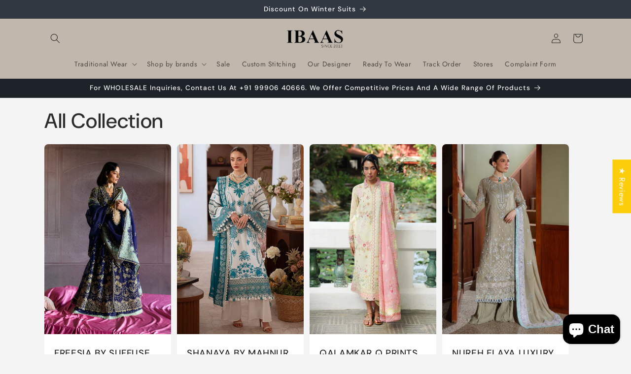

--- FILE ---
content_type: text/css
request_url: https://ibaasonline.com/cdn/shop/t/27/assets/style.css?v=61963237212112646491769083510
body_size: -810
content:
.blog__posts .card-wrapper .ratio:before {
    padding-bottom: 40%;
}